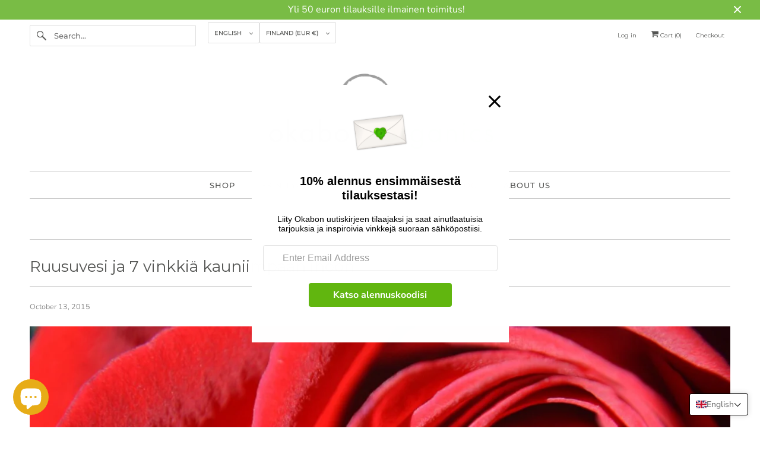

--- FILE ---
content_type: text/javascript
request_url: https://okabo.org/cdn/shop/t/12/assets/custom-vcode.js?v=158590716987381068561704977675
body_size: -466
content:
$(document).ready(function(){var pageURL=$(location).attr("href"),path=pageURL.replace(/^https?:\/\//,"").split("/");path[1]=="en"?($("#shopify-section-template--14211385491558__video").hide(),$("#shopify-section-1535002073948").hide(),$("#slider").hide()):($("#slider2").hide(),$("#shopify-section-template--14211385491558__16418998091969fb36").hide()),$("#slider video").attr("playsinline",!0),$("#slider2 video").attr("playsinline",!0)});
//# sourceMappingURL=/cdn/shop/t/12/assets/custom-vcode.js.map?v=158590716987381068561704977675
